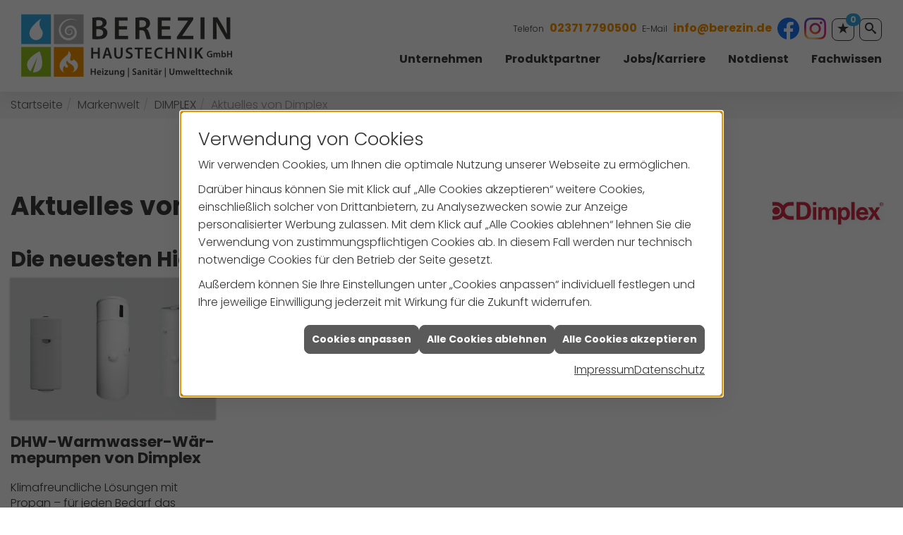

--- FILE ---
content_type: text/html; charset=utf-8
request_url: https://www.berezin.de/marke_hersteller_produkte/dimplex/neuheiten
body_size: 7479
content:
<!DOCTYPE html><html data-layout-name="layout630" lang="de"><head><title>Aktuelles von Dimplex - Berezin Haustechnik GmbH</title><meta name="Content-Type" content="text/html;charset=utf-8"/><meta name="description" content="Ihr „Ass“ in Sachen Sanitär, Heizung, Fliesen und vieles mehr in Iserlohn"/><meta name="robots" content="index, follow"/><meta name="keywords" content="Sanitär,Heizung,Klima,Iserlohn,Berezin Haustechnik GmbH,badezimmer,heizkörper,bad,fußbodenheizung,wärmepumpe,toilette,klimaanlage,Heizung,gasheizung,solar,armaturen,bäder,klimageräte,dusche,klempner,pellets,solaranlage,Sanitär,Ölheizung,solarenergie,wasseraufbereitung,sonnenenergie,zentralheizung,heizkessel,badplanung,energieberatung,regenwassernutzung,brennwert,energie sparen,energiesparen,solarstrom,heizungsanlage,gebäudetechnik,heizen,lüftung,wasserinstallation,energietechnik,lüftungstechnik,sanitärinstallation,heizgeräte,solartechnik,klimatechnik,sanitäranlagen,heizungsbau,heizungstechnik,abwassertechnik,wärmetechnik,solarwärme,sanitaer"/><meta name="revisit-after" content="28 days"/><meta name="google-site-verification" content="TZcRpNMvNo-epeRbrO24eJXSG1Vlmb_0tF34jCpR6SE"/><meta name="copyright" content="Berezin Haustechnik GmbH"/><meta name="company" content="Berezin Haustechnik GmbH"/><meta name="date" content="2026-01-21"/><meta name="viewport" content="width=device-width, initial-scale=1, minimum-scale=1, user-scalable=yes"/><meta property="og:type" content="website"/><meta property="og:locale" content="de-DE"/><meta property="og:site_name" content="Berezin Haustechnik GmbH"/><meta property="og:url" content="https://www.berezin.de/marke_hersteller_produkte/dimplex/neuheiten"/><meta property="article:published_time" content="2024-01-04T15:09:59"/><meta property="og:image" content="https://www.berezin.de/scripts/get.aspx?media=/config/theme/og-image.png"/><meta property="og:image:secure_url" content="https://www.berezin.de/scripts/get.aspx?media=/config/theme/og-image.png"/><meta property="og:title" content=" Aktuelles von Dimplex"/><meta property="twitter:title" content=" Aktuelles von Dimplex"/><meta property="twitter:card" content="summary"/><meta property="og:description" content="Ihr „Ass“ in Sachen Sanitär, Heizung, Fliesen und vieles mehr in Iserlohn"/><meta property="twitter:description" content="Ihr „Ass“ in Sachen Sanitär, Heizung, Fliesen und vieles mehr in Iserlohn"/><link href="https://www.berezin.de/scripts/get.aspx?media=/config/theme/apple-touch-icon.png" rel="apple-touch-icon"/><link href="https://www.berezin.de/scripts/get.aspx?media=/config/theme/favicon.ico" rel="shortcut icon" type="image/x-icon"/><link href="/scripts/get.aspx?media=/config/theme/css/include.min.css&v=06012026205125" rel="stylesheet" type="text/css"/><script type="application/ld+json">{"@context":"http://schema.org","@type":"LocalBusiness","name":"Berezin Haustechnik GmbH","image":"www.berezin.de/media/config/theme/logo.png","@id":"www.berezin.de","url":"www.berezin.de","telephone":"02371 7790500","email":"info@berezin.de","address":{"@type":"PostalAddress","streetAddress":"Baarstraße 194","addressLocality":"Iserlohn","postalCode":"58636","addressCountry":"DE"},"geo":{"@type":"GeoCoordinates","latitude":"51.4031948","longitude":"7.6991504"},"sameAs":["https://www.facebook.com/berezin.haustechnik","https://twitter.com/berezin_gmbh","https://instagram.com/berezin_haustechnik_gmbh/"]}</script></head><body class="body_layout layout_main" data-active-content-q="/marke_hersteller_produkte/dimplex/neuheiten" data-active-audience-q="kein" data-is-bot="true"><!-- IP = 20 --><!-- SID = ggt1dzsxrnhzedm1mxv4ethe --><!-- ShopID = 70040035 (-301) --><!-- AppMode = offline --><!-- Loc = 1 --><!-- Page generated = 21.01.2026 01:48:09 --><!-- Page rendering = 1127 --><!-- Cached = False -->
 <a href="/scripts/kontakt/mail.aspx" rel="nofollow" style="display:none">Kontakt</a> 
<div class="visible-print"></div><nav class="hidden-print" id="mobile_menu"></nav><div id="layout_wrapper"><header class="hidden-print" id="layout_header"><div class="container"><div class="header_wrapper"><div class="header_logo_area header_logo_normal"><a class="header_logo" href="/home.aspx" target="_self" rel="noreferrer" title="Zur Startseite"><picture class="responsiveImageQ" title="Berezin Haustechnik GmbH"><template class="sourceQ" data-src="/media/config/theme/logo.png" data-startwidth="" data-focus-x="0.5" data-focus-y="0.5" data-fancy="false" data-static="true" data-previewcode="300,100,ffffff,ffffff,ffffff,ffffff,ffffff,ffffff,ffffff,ffffff,ffffd8,ffffff,ffffff,ffffff,ffff97,ffffff,ffffff,ffffff"></template><img src="data:image/svg+xml,%3Csvg%20xmlns%3D%27http%3A%2F%2Fwww.w3.org%2F2000%2Fsvg%27%20width%3D%27300%27%20height%3D%27100%27%20viewBox%3D%270%200%20300%20100%27%3E%3Cdefs%3E%3Cfilter%20id%3D%27blur%27%20width%3D%27200%27%20height%3D%27200%27%3E%3CfeGaussianBlur%20in%3D%27SourceGraphic%27%20stdDeviation%3D%2710%27%2F%3E%3C%2Ffilter%3E%3C%2Fdefs%3E%3Csvg%20viewBox%3D%270%200%20200%20200%27%20preserveAspectRatio%3D%27none%20meet%27%20version%3D%271.1%27%3E%3Cg%20filter%3D%27url(%23blur)%27%3E%3Crect%20x%3D%270%27%20y%3D%270%27%20width%3D%2750px%27%20height%3D%2750px%27%20fill%3D%27%23ffffff%27%2F%3E%3Crect%20x%3D%2750%27%20y%3D%270%27%20width%3D%2750px%27%20height%3D%2750px%27%20fill%3D%27%23ffffff%27%2F%3E%3Crect%20x%3D%27100%27%20y%3D%270%27%20width%3D%2750px%27%20height%3D%2750px%27%20fill%3D%27%23ffffff%27%2F%3E%3Crect%20x%3D%27150%27%20y%3D%270%27%20width%3D%2750px%27%20height%3D%2750px%27%20fill%3D%27%23ffffff%27%2F%3E%3Crect%20x%3D%270%27%20y%3D%2750%27%20width%3D%2750px%27%20height%3D%2750px%27%20fill%3D%27%23ffffff%27%2F%3E%3Crect%20x%3D%2750%27%20y%3D%2750%27%20width%3D%2750px%27%20height%3D%2750px%27%20fill%3D%27%23ffffff%27%2F%3E%3Crect%20x%3D%27100%27%20y%3D%2750%27%20width%3D%2750px%27%20height%3D%2750px%27%20fill%3D%27%23ffffff%27%2F%3E%3Crect%20x%3D%27150%27%20y%3D%2750%27%20width%3D%2750px%27%20height%3D%2750px%27%20fill%3D%27%23ffffff%27%2F%3E%3Crect%20x%3D%270%27%20y%3D%27100%27%20width%3D%2750px%27%20height%3D%2750px%27%20fill%3D%27%23ffffd8%27%2F%3E%3Crect%20x%3D%2750%27%20y%3D%27100%27%20width%3D%2750px%27%20height%3D%2750px%27%20fill%3D%27%23ffffff%27%2F%3E%3Crect%20x%3D%27100%27%20y%3D%27100%27%20width%3D%2750px%27%20height%3D%2750px%27%20fill%3D%27%23ffffff%27%2F%3E%3Crect%20x%3D%27150%27%20y%3D%27100%27%20width%3D%2750px%27%20height%3D%2750px%27%20fill%3D%27%23ffffff%27%2F%3E%3Crect%20x%3D%270%27%20y%3D%27150%27%20width%3D%2750px%27%20height%3D%2750px%27%20fill%3D%27%23ffff97%27%2F%3E%3Crect%20x%3D%2750%27%20y%3D%27150%27%20width%3D%2750px%27%20height%3D%2750px%27%20fill%3D%27%23ffffff%27%2F%3E%3Crect%20x%3D%27100%27%20y%3D%27150%27%20width%3D%2750px%27%20height%3D%2750px%27%20fill%3D%27%23ffffff%27%2F%3E%3Crect%20x%3D%27150%27%20y%3D%27150%27%20width%3D%2750px%27%20height%3D%2750px%27%20fill%3D%27%23ffffff%27%2F%3E%3C%2Fg%3E%3C%2Fsvg%3E%3C%2Fsvg%3E" title="Berezin Haustechnik GmbH" alt="Berezin Haustechnik GmbH"></picture></a></div><div class="header_logo_area header_logo_white"><a class="header_logo" href="/home.aspx" target="_self" rel="noreferrer" title="Zur Startseite"><picture class="responsiveImageQ" title="Berezin Haustechnik GmbH"><template class="sourceQ" data-src="/media/config/theme/logo_white.png" data-startwidth="" data-focus-x="0.5" data-focus-y="0.5" data-fancy="false" data-static="true" data-previewcode="300,100,ffffff,ffffff,ffffff,ffffff,ffffff,ffffff,ffffff,ffffff,ffffea,ffffff,ffffff,ffffff,ffffad,ffffff,ffffff,ffffff"></template><img src="data:image/svg+xml,%3Csvg%20xmlns%3D%27http%3A%2F%2Fwww.w3.org%2F2000%2Fsvg%27%20width%3D%27300%27%20height%3D%27100%27%20viewBox%3D%270%200%20300%20100%27%3E%3Cdefs%3E%3Cfilter%20id%3D%27blur%27%20width%3D%27200%27%20height%3D%27200%27%3E%3CfeGaussianBlur%20in%3D%27SourceGraphic%27%20stdDeviation%3D%2710%27%2F%3E%3C%2Ffilter%3E%3C%2Fdefs%3E%3Csvg%20viewBox%3D%270%200%20200%20200%27%20preserveAspectRatio%3D%27none%20meet%27%20version%3D%271.1%27%3E%3Cg%20filter%3D%27url(%23blur)%27%3E%3Crect%20x%3D%270%27%20y%3D%270%27%20width%3D%2750px%27%20height%3D%2750px%27%20fill%3D%27%23ffffff%27%2F%3E%3Crect%20x%3D%2750%27%20y%3D%270%27%20width%3D%2750px%27%20height%3D%2750px%27%20fill%3D%27%23ffffff%27%2F%3E%3Crect%20x%3D%27100%27%20y%3D%270%27%20width%3D%2750px%27%20height%3D%2750px%27%20fill%3D%27%23ffffff%27%2F%3E%3Crect%20x%3D%27150%27%20y%3D%270%27%20width%3D%2750px%27%20height%3D%2750px%27%20fill%3D%27%23ffffff%27%2F%3E%3Crect%20x%3D%270%27%20y%3D%2750%27%20width%3D%2750px%27%20height%3D%2750px%27%20fill%3D%27%23ffffff%27%2F%3E%3Crect%20x%3D%2750%27%20y%3D%2750%27%20width%3D%2750px%27%20height%3D%2750px%27%20fill%3D%27%23ffffff%27%2F%3E%3Crect%20x%3D%27100%27%20y%3D%2750%27%20width%3D%2750px%27%20height%3D%2750px%27%20fill%3D%27%23ffffff%27%2F%3E%3Crect%20x%3D%27150%27%20y%3D%2750%27%20width%3D%2750px%27%20height%3D%2750px%27%20fill%3D%27%23ffffff%27%2F%3E%3Crect%20x%3D%270%27%20y%3D%27100%27%20width%3D%2750px%27%20height%3D%2750px%27%20fill%3D%27%23ffffea%27%2F%3E%3Crect%20x%3D%2750%27%20y%3D%27100%27%20width%3D%2750px%27%20height%3D%2750px%27%20fill%3D%27%23ffffff%27%2F%3E%3Crect%20x%3D%27100%27%20y%3D%27100%27%20width%3D%2750px%27%20height%3D%2750px%27%20fill%3D%27%23ffffff%27%2F%3E%3Crect%20x%3D%27150%27%20y%3D%27100%27%20width%3D%2750px%27%20height%3D%2750px%27%20fill%3D%27%23ffffff%27%2F%3E%3Crect%20x%3D%270%27%20y%3D%27150%27%20width%3D%2750px%27%20height%3D%2750px%27%20fill%3D%27%23ffffad%27%2F%3E%3Crect%20x%3D%2750%27%20y%3D%27150%27%20width%3D%2750px%27%20height%3D%2750px%27%20fill%3D%27%23ffffff%27%2F%3E%3Crect%20x%3D%27100%27%20y%3D%27150%27%20width%3D%2750px%27%20height%3D%2750px%27%20fill%3D%27%23ffffff%27%2F%3E%3Crect%20x%3D%27150%27%20y%3D%27150%27%20width%3D%2750px%27%20height%3D%2750px%27%20fill%3D%27%23ffffff%27%2F%3E%3C%2Fg%3E%3C%2Fsvg%3E%3C%2Fsvg%3E" title="Berezin Haustechnik GmbH" alt="Berezin Haustechnik GmbH"></picture></a></div><div class="header_contact_area"><div class="header_navigation"><div class="header_contactbar"><div class="header_buttons header_contact"><ul><li class="header_btn_location hidden-md hidden-lg"><a class="iconSetQ iconSetQ-location" href="/unternehmen/shk/kontakt" target="_self" title="location" data-q-trigger="ieQ.system.window.open" data-q-url="/unternehmen/shk/kontakt" data-q-windowname="_self"></a></li><li class="header_btn_phone hidden-xs hidden-sm" id="header_contact_phone"><span class="header_contact_label">Telefon</span><span class="header_contact_value"><span class="value"><a href="tel:023717790500" title="02371 7790500">02371 7790500</a></span></span></li><li class="header_btn_phone hidden-md hidden-lg"><a class="iconSetQ iconSetQ-smartphone" href="tel:023717790500" title="Telefon"></a></li><li class="header_btn_mail hidden-xs hidden-sm" id="header_contact_mail"><span class="header_contact_label">E-Mail</span><span class="header_contact_value"><span class="value"><a title="E-Mail" data-q-trigger="ieQ.system.helper.uncrypt" data-q-uncrypt="105:110:102:111:64:98:101:114:101:122:105:110:46:100:101">z.iioefern@ebnd</a></span></span></li><li class="header_btn_mail hidden-md hidden-lg"><a class="iconSetQ iconSetQ-mail" title="E-Mail" data-q-uncrypt="105:110:102:111:64:98:101:114:101:122:105:110:46:100:101"></a></li><li class="header_btn_fb"><div class="socialmediaQ socialmediaQ-facebook socialmediaQ-default"><a href="https://www.facebook.com/berezin.haustechnik" target="_blank" rel="noreferrer"><picture class="responsiveImageQ"><template class="sourceQ" data-src="/content/images/socialmedialogos/facebook_q.svg" data-startwidth="" data-fancy="" data-previewcode=""></template><img src="" alt="Ein Facebook-Logo"></picture></a></div></li><li class="header_btn_insta"><div class="socialmediaQ socialmediaQ-instagram socialmediaQ-default"><a href="https://instagram.com/berezin_haustechnik_gmbh/" target="_blank" rel="noreferrer"><picture class="responsiveImageQ"><template class="sourceQ" data-src="/content/images/socialmedialogos/instagram_q.png" data-startwidth="" data-fancy="" data-previewcode=""></template><img src="" alt="Ein Instagram-Logo"></picture></a></div></li><li class="header_btn_watchlist"><a href="#" title="Ihre Merkliste" data-q-trigger="ieQ.system.window.open" data-q-url="/unternehmen/shk/merkliste?hdModus=" data-q-windowname="_self"><span class="iconSetQ iconSetQ-notelist-view"></span><span class="badge" title="Ihre Merkliste" data-q-mlcount="true" data-count="0">0</span></a></li><li class="header_btn_search"><a class="header_search" href="#" target="_self" title="Suche öffnen"><span class="iconSetQ iconSetQ-search"></span></a><div class="header_btn_search_form" id="header_search_form"><form action="/scripts/csearch.aspx" id="csuche" name="csuche" data-q-show-pending-on="submit" method=get enctype=multipart/form-data role="search"    ><div class="input-group"><input class="form-control form-control" aria-label="Webseite durchsuchen"   placeholder="Suche" maxlength="200" title="Ihre Suche" id="suchbgr" name="suchbgr" type="text"/><input class="form-control" aria-label="Webseite durchsuchen"   value="HB" id="SearchSpecs" name="SearchSpecs" type="hidden"/><input class="form-control" aria-label="Webseite durchsuchen"   value="false" id="ShowSpecs" name="ShowSpecs" type="hidden"/><input class="form-control" aria-label="Webseite durchsuchen"   value="5" id="DefCount" name="DefCount" type="hidden"/><input class="form-control" aria-label="Webseite durchsuchen"   value="HB" id="ResOrder" name="ResOrder" type="hidden"/><div class="input-group-btn"><button class="btn btn-primary iconSetQ iconSetQ-search" id="sub" title="Suchen" type="submit"><span class="sr-only">Suchen</span></button></div></div></form></div></li></ul></div></div></div></div><div class="header_navigation_area"><div class="header_navigation"><nav class="header_navbar"><div class="nav_toggle"><a class="header_menu_toggle" href="#mobile_menu" target="_self" title="Navigation öffnen"><span class="bar"></span><span class="bar"></span><span class="bar"></span></a></div><div class="main_menu"><ul><li class="dropdown_item single"><span title="Unternehmen">Unternehmen</span><div class="dropdown_content"><ul role="menu"   data-listing="standard"><li role="none"  ><a role="menuitem"   href="/unternehmen/shk/ueber_uns" title="Über uns">Über uns</a></li><li role="none"  ><a role="menuitem"   href="/unternehmen/shk/team" title="Unser Team">Unser Team</a></li><li role="none"  ><a role="menuitem"   href="/unternehmen/shk/referenzen" title="Referenzen">Referenzen</a></li><li role="none"  ><a role="menuitem"   href="/unternehmen/shk/recruiting" title="Jobs/Karriere">Jobs/Karriere</a></li><li role="none"  ><a role="menuitem"   href="/unternehmen/shk/kontakt" title="Kontakt">Kontakt</a></li><li role="none"  ><a role="menuitem"   href="/unternehmen/shk/kundendienstanfrage" title="Kundendienstanfrage">Kundendienstanfrage</a></li><li role="none"  ><a role="menuitem"   href="/unternehmen/shk/notdienst" title="Notdienst">Notdienst</a></li></ul></div></li><li><a href="/marke_hersteller_produkte" target="_self" rel="noreferrer" title="Produktpartner">Produktpartner</a></li><li><a href="/unternehmen/shk/recruiting" target="_self" rel="noreferrer" title="Jobs + Karriere">Jobs/Karriere</a></li><li><a href="/unternehmen/shk/notdienst" target="_self" rel="noreferrer" title="Notdienst">Notdienst</a></li><li class="dropdown_item single"><span title="Fachwissen">Fachwissen</span><div class="dropdown_content"><ul role="menu"   data-listing="standard"><li role="none"  ><a role="menuitem"   href="/shk/wissen/foerderungen" title="Förderungen + Zuschüsse">Förderungen + Zuschüsse</a></li><li role="none"  ><a role="menuitem"   href="/shk/wissen/schnell_zur_neuen_heizung" title="Heizungswechsel online anfragen">Heizungswechsel online anfragen</a></li><li role="none"  ><a role="menuitem"   href="/shk/wissen/badkonfigurator" title="Badezimmer-Konfigurator">Badezimmer-Konfigurator</a></li><li role="none"  ><a role="menuitem"   href="/shk/wissen/fliese" title="Fliesen">Fliesen</a></li><li role="none"  ><a role="menuitem"   href="/shk/wissen/barrierefreies_bad" title="Barrierefreies Bad">Barrierefreies Bad</a></li><li role="none"  ><a role="menuitem"   href="/shk/wissen/holzpellets" title="Holzpellets">Holzpellets</a></li><li role="none"  ><a role="menuitem"   href="/shk/wissen/badsanierung" title="Badsanierung">Badsanierung</a></li><li role="none"  ><a role="menuitem"   href="/shk/wissen/heizungsmodernisierung" title="Heizungs­moderni­sierung ">Heizungs­moderni­sierung </a></li><li role="none"  ><a role="menuitem"   href="/shk/wissen/gasheizung" title="Gasheizung">Gasheizung</a></li><li role="none"  ><a role="menuitem"   href="/shk/wissen/fussbodenheizung" title="Fußbodenheizung">Fußbodenheizung</a></li><li role="none"  ><a role="menuitem"   href="/shk/wissen/oelheizung" title="Ölheizung">Ölheizung</a></li><li role="none"  ><a role="menuitem"   href="/shk/wissen/heizkoerper" title="Heizkörper">Heizkörper</a></li><li role="none"  ><a role="menuitem"   href="/shk/wissen/heizungscheck" title="Heizungsprüfung">Heizungsprüfung</a></li><li role="none"  ><a role="menuitem"   href="/shk/wissen/heizungswartung" title="Heizungswartung">Heizungswartung</a></li><li role="none"  ><a role="menuitem"   href="/shk/wissen/solarthermie" title="Solarthermie">Solarthermie</a></li><li role="none"  ><a role="menuitem"   href="/shk/wissen/waermepumpe" title="Wärmepumpen">Wärmepumpen</a></li><li role="none"  ><a role="menuitem"   href="/shk/wissen/heizungsoptimierung" title="Hydraulischer Abgleich">Hydraulischer Abgleich</a></li><li role="none"  ><a role="menuitem"   href="/shk/wissen/rohrbruch-wasserschaden" title="Rohr­bruch/Wasserschaden">Rohr­bruch/Wasserschaden</a></li><li role="none"  ><a role="menuitem"   href="/shk/wissen/trinkwasser-installation-anlage" title="Trinkwasser">Trinkwasser</a></li><li role="none"  ><a role="menuitem"   href="/shk/wissen/gebaeudeentwaesserung-grundstuecksentwaesserung" title="Gebäudeentwässerung & Abwasser">Gebäudeentwässerung & Abwasser</a></li></ul></div></li></ul><div class="clearfix"></div></div></nav></div></div></div></div></header><div id="layout_boxed_wrapper"><nav class="hidden-print" id="layout_breadcrumb"><div class="container"><ol class="breadcrumb"><li><a href="https://www.berezin.de" rel="noreferrer">Startseite</a></li><li><a href="/marke_hersteller_produkte" rel="noreferrer">Markenwelt</a></li><li><a href="/marke_hersteller_produkte/dimplex" rel="noreferrer">DIMPLEX</a></li><li class="active" aria-current="page"  >Aktuelles von Dimplex</li></ol></div></nav><main id="layout_main"><div class="container"><div class="row"><div class="hidden-xs hidden-sm hidden-print col-xs-12 col-sm-12 col-md-3 col-lg-3"><aside id="layout_sidebar"><span class="sidebar_title">Navigation</span><ul class="sidebar_menu" role="menu"   data-listing="standard"><li role="none"  ><a role="menuitem"   href="/marke_hersteller_produkte/dimplex/neuheiten/dhw-warmwasser-waermepumpen" title="DHW-Warm­was­ser-Wär­me­pum­pen">DHW-Warm­was­ser-Wär­me­pum­pen</a></li><li role="none"  ><a role="menuitem"   href="/marke_hersteller_produkte/dimplex/neuheiten/system-c" title="Die System C-Serie">Die System C-Serie</a></li><li role="none"  ><a role="menuitem"   href="/marke_hersteller_produkte/dimplex/neuheiten/system-e" title="System E von Dimplex">System E von Dimplex</a></li></ul></aside></div><div class="main-content-col-print col-xs-12 col-sm-12 col-md-9 col-lg-9"><section id="layout_content"><div class="pull-right layout_aktionsleiste hidden-print"></div><div class="clearfix"></div>

<article><div class="row contentWidthQ"><div class="containerQ"><div class="hidden-lg hidden-md hidden-sm col-xs-8 col-sm-2 col-md-2 col-lg-2 col-xs-offset-2 col-sm-offset-0 col-md-offset-0 col-lg-offset-0"><picture class="responsiveImageQ"><template class="sourceQ" data-src="/media/de/_cpool/shk/_logos/dimplex-logo.jpg" data-startwidth="" data-focus-x="0.5" data-focus-y="0.5" data-fancy="false" data-previewcode=""></template><img src="" alt="Dimplex Logo"></picture></div><div class="col-xs-12 col-sm-10 col-md-10 col-lg-10"><header><h1>Aktuelles von Dimplex<br></h1></header></div><div class="hidden-xs col-xs-8 col-sm-2 col-md-2 col-lg-2 col-xs-offset-2 col-sm-offset-0 col-md-offset-0 col-lg-offset-0"><picture class="responsiveImageQ"><template class="sourceQ" data-src="/media/de/_cpool/shk/_logos/dimplex-logo.jpg" data-startwidth="" data-focus-x="0.5" data-focus-y="0.5" data-fancy="false" data-previewcode=""></template><img src="" alt="Dimplex Logo"></picture></div></div></div><div class="row contentWidthQ"><div class="containerQ"><div class="col-xs-12 col-sm-12 col-md-12 col-lg-12"><h2>Die neuesten Highlights</h2><div class="teaserListQ equalHeightQ equalHeightQ-spacer"><div class="teaserQ"><div class="teaserHeadlineQ"><h3>DHW-Warm­&shy;was­ser-Wär­me­&shy;pum­pen von Dimplex</h3></div><div class="teaserImageQ" ><div class="responsiveCenteredQ "><picture class="responsiveImageQ"><template class="sourceQ" data-src="/media/de/marke_hersteller_produkte/dimplex/neuheiten/dhw-warmwasser-waermepumpen/teaser_400.jpg" data-startwidth="0" data-focus-x="0.5" data-focus-y="0.5" data-fancy="" data-previewcode="400,400,d1d2d4,d1d2d4,d1d2d4,d0d1d3,cacbcc,d0d1d3,d3d4d5,cdcecf,c9cacb,ceced0,d2d2d4,cdcecf,d0d1d3,d0d1d3,d0d1d3,d0d2d4"></template><template class="sourceQ" data-src="/media/de/marke_hersteller_produkte/dimplex/neuheiten/dhw-warmwasser-waermepumpen/teaser_800.jpg" data-startwidth="400" data-focus-x="0.5" data-focus-y="0.5" data-fancy="" data-previewcode="800,800,d1d2d4,d1d3d5,d1d3d5,d1d2d4,cacbcd,d1d1d3,d4d5d6,cdcecf,c9cacb,ceced0,d2d3d5,cdcecf,d0d1d3,d0d1d3,d1d2d4,d1d2d4"></template><img src="/media/config/system/loadingq.svg" alt="DHW-Warm­was­ser-Wär­me­pum­pen"></picture></div></div><div class="teaserTextQ"><p>Klimafreundliche Lösungen mit Propan – für jeden Bedarf das passende Modell.</p></div><div class="teaserLinkQ"><a href="/marke_hersteller_produkte/dimplex/neuheiten/dhw-warmwasser-waermepumpen"><span>Mehr erfahren</span></a></div></div></div></div><div class="col-xs-12 col-sm-6 col-md-6 col-lg-6 col-sm-offset-3 col-md-offset-3 col-lg-offset-3"><hr id="anker_03"/></div><div class="col-xs-12 col-sm-12 col-md-12 col-lg-12"><h2>Weitere News</h2><div class="teaserListQ equalHeightQ equalHeightQ-spacer"></div></div></div></div></article><div class="insertcontent"><div class="creatorreferenceconsultingworld"><p class="marginQ-top"><strong>HINWEIS:</strong> Verantwortlich für den Inhalt dieser Seite ist die ieQ-systems SHK GmbH &amp; Co. KG</p></div></div>

</section></div></div></div></main></div><footer class="hidden-print" id="layout_footer"><div class="layout_footer_top"><div class="container"><div class="row"><div class="col-xs-12 col-sm-12 col-md-4 col-lg-4"><div class="footer_about"><span class="footer_title">Über uns</span><div class="footer_ueberuns_teaser"><div class="teaserQ"><div class="teaserHeadlineQ"><h3>Über uns</h3></div><div class="teaserImageQ" ><div class="responsiveCenteredQ "><picture class="responsiveImageQ"><template class="sourceQ" data-src="/media/de/unternehmen/shk/ueber_uns/ueber-uns_400.jpg" data-startwidth="0" data-focus-x="0.5" data-focus-y="0.5" data-fancy="" data-previewcode="400,400,90907d,989483,99998a,888376,665e4e,65594e,857b6b,866f5c,635243,675b50,7a7360,554c3e,a29c92,a5a298,777266,2f2c23"></template><template class="sourceQ" data-src="/media/de/unternehmen/shk/ueber_uns/ueber-uns_800.jpg" data-startwidth="400" data-focus-x="0.5" data-focus-y="0.5" data-fancy="" data-previewcode="800,800,90917e,999684,98998b,858074,676050,66594e,877d6d,876f5d,604f40,62564b,7c7462,564d3f,a49c91,a4a096,7b7468,2f2c23"></template><img src="/media/config/system/loadingq.svg" alt="Sanitär, Heizung, Klima, Lüftung"></picture></div></div><div class="teaserTextQ"><p>Erfahren Sie hier, was unseren Be­trieb aus­zeich­net und wie wir zu dem wurden, was wir heute sind. Lernen Sie uns kennen!</p></div><div class="teaserLinkQ"><a href="/unternehmen/shk/ueber_uns" target="_self"><span>Mehr erfahren</span></a></div></div></div></div></div><div class="col-xs-12 col-sm-6 col-md-4 col-lg-4"><div class="footer_navigation"><span class="footer_title">Navigation</span><nav class="footer_menue"><div class="insertlisting"><ul role="menu"   data-listing="standard"><li role="none"  ><a role="menuitem"   href="/shk/wissen" title="Wissen">Wissen</a></li><li role="none"  ><a role="menuitem"   href="/shk/news-innovationen" title="Aktuelle Themen">Aktuelle Themen</a></li><li role="none"  ><a role="menuitem"   href="/shk/inspirationen" title="Inspirationsgalerien">Inspirationsgalerien</a></li></ul></div></nav></div></div><div class="col-xs-12 col-sm-6 col-md-4 col-lg-4"><div class="footer_contact"><span class="footer_title">Kontakt</span><address class="footer_address"><ul><li><span class="iconSetQ iconSetQ-location"></span><div class="insertfirmendaten" data-trennzeichen="umbruch"><div class="insertfirmendaten_item insertfirmendaten_name"><span class="insertfirmendaten_value">Berezin Haustechnik GmbH</span></div><div class="insertfirmendaten_item insertfirmendaten_street"><span class="insertfirmendaten_value">Baarstraße 194</span></div><div class="insertfirmendaten_item insertfirmendaten_postalcity"><span class="insertfirmendaten_value">58636 Iserlohn</span></div></div></li><li><span class="iconSetQ iconSetQ-phone"></span><div class="hidden-xs hidden-sm"><div class="insertfirmendaten" data-trennzeichen=""><span class="insertfirmendaten_value">02371 7790500</span></div></div><div class="hidden-md hidden-lg"><div class="insertfirmendaten" data-trennzeichen=""><span class="insertfirmendaten_value"><a href="tel:023717790500" title="02371 7790500">02371 7790500</a></span></div></div></li><li><span class="iconSetQ iconSetQ-mail"></span><div class="insertfirmendaten" data-trennzeichen=""><span class="insertfirmendaten_value"><a title="E-Mail" data-q-trigger="ieQ.system.helper.uncrypt" data-q-uncrypt="105:110:102:111:64:98:101:114:101:122:105:110:46:100:101">fbenr@eidezo.in</a></span></div></li></ul></address></div></div></div></div></div><div class="layout_footer_bottom"><div class="container"><nav class="clearfix"><ul class="list-inline"><li><a href="/home.aspx" rel="noreferrer" title="Mehr erfahren"><small>Home</small></a></li><li><a href="/recht/impressum" rel="noreferrer" title="Mehr erfahren"><small>Impressum</small></a></li><li><a href="/unternehmen/shk/kontakt" rel="noreferrer" title="Mehr erfahren"><small>Kontakt</small></a></li><li><a href="/recht/datenschutz" rel="noreferrer" title="Mehr erfahren"><small>Datenschutz</small></a></li><li><a href="/sitemap" rel="noreferrer" title="Mehr erfahren"><small>Sitemap</small></a></li><li><a href="javascript:ieQ.cookie.showManager('md')" rel="noreferrer" title="Mehr erfahren"><small>Verwaltung der Cookies</small></a></li></ul><div class="pull-left false_footnote"><small>© 21.01.2026 Berezin Haustechnik GmbH</small></div></nav></div></div></footer></div><script src="/scripts/get.aspx?media=/config/theme/js/include.min.js&v=14012026213056" type="text/javascript"></script></body></html>

--- FILE ---
content_type: text/html; charset=utf-8
request_url: https://www.berezin.de/scripts/getieqcmsdata.aspx?function=InsertContent&lpath=true&mode=html&param=fqname=/config/theme/layout/include/mobilemenue/navbar;wrapperclass=false
body_size: 242
content:
<a class="iconSetQ iconSetQ-smartphone" href="tel:023717790500" title="Telefon"></a><a class="iconSetQ iconSetQ-mail" title="E-Mail" data-q-uncrypt="105:110:102:111:64:98:101:114:101:122:105:110:46:100:101"></a><a href="#" title="Ihre Merkliste" data-q-trigger="ieQ.system.window.open" data-q-url="/unternehmen/shk/merkliste?hdModus=" data-q-windowname="_self"><span class="iconSetQ iconSetQ-notelist-view"></span><span class="badge" title="Ihre Merkliste" data-q-mlcount="true" data-count="0">0</span></a>